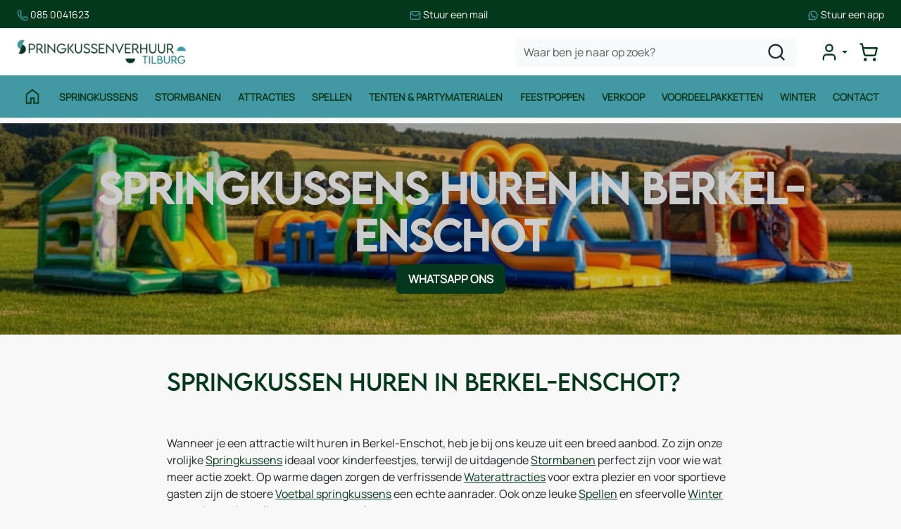

--- FILE ---
content_type: text/html; charset=utf-8
request_url: https://www.springkussenverhuur-tilburg.nl/springkussen-huren-berkel-enschot
body_size: 15440
content:

<!DOCTYPE html>
<html lang="nl-NL">
<head>
    
                <!-- Google Tag Manager -->
                <script>(function(w,d,s,l,i){w[l]=w[l]||[];w[l].push({'gtm.start':
                new Date().getTime(),eventType:'gtm.js'});var f=d.getElementsByTagName(s)[0],
                j=d.createElement(s),dl=l!='dataLayer'?'&l='+l:'';j.async=true;j.src=
                'https://www.googletagmanager.com/gtm.js?id='+i+dl;f.parentNode.insertBefore(j,f);
                })(window,document,'script','dataLayer','GTM-WJ24DD2N');</script>
                <!-- End Google Tag Manager -->
    
                        <!-- Google Global Site Tag (gtag.js) -->
                        <script async src ="https://www.googletagmanager.com/gtag/js?id=G-GTPLKGP8WW\" ></script>
                        <script> 
                            window.dataLayer = window.dataLayer || []; 
                            function gtag() { dataLayer.push(arguments); } 
                            gtag('js', new Date()); 
                            gtag('config', 'G-GTPLKGP8WW');  
                        </script>
        <!--
        Powered by Rentpro - Rentpro helpt verhuurbedrijven met het opzetten en optimaliseren van succesvolle webwinkels. Het enige webwinkel pakket dat zich 100% richt op verhuurbedrijven.

        Meer weten? https://www.rentpro.nl

        Rentpro BV
        Industrieweg Oost 21
        6662 NE Elst (Gelderland)

        Bel ons:            024-3592594
        Stuur een email:    michael@rentpro.nl
        -->
    <meta charset="utf-8" />
    <meta name="viewport" content="width=device-width, initial-scale=1">

    <meta name="referrer" content="no-referrer-when-downgrade">
            <title>Springkussen Huren Berkel-Enschot -Springkussenverhuur Berkel-Enschot </title>

    


    <link href="/favicon.ico" rel="shortcut icon" type="image/x-icon" />
            <meta name="description" content="Springkussen huren in Berkel-Enschot ✅ Topkwaliteit ✅Dicht bij jou in de buurt ✅ Scherpe prijzen ✅ Breed assortiment" />

    

    <link href="/bundles/css?v=639055115361338888" rel="stylesheet"/>

    <script src="/bundles/modernizr?v=8R7xM-nhh0JS_2m8JnGPueoRmbg_rhRqXSi5KzS7duM1"></script>


        <script src="https://ajax.googleapis.com/ajax/libs/jquery/1.7.1/jquery.min.js?32"></script>

        <script src="https://ajax.googleapis.com/ajax/libs/jquery/3.2.1/jquery.min.js?32"></script>


        <script src="/Scripts/jquery.validate.min.js?32"></script>
        <script src="/Scripts/jquery.validate.unobtrusive.min.js?32"></script>
        <script src="/Scripts/jquery.unobtrusive-ajax.min.js?32"></script>










            <link rel="canonical" href="https://www.springkussenverhuur-tilburg.nl/springkussen-huren-berkel-enschot" />
    <meta property="og:url" content="https://www.springkussenverhuur-tilburg.nl/content/index/springkussen-huren-berkel-enschot">
    <meta property="og:type" content="website" />
    <meta property="og:title" content="Springkussen Huren Berkel-Enschot -Springkussenverhuur Berkel-Enschot " />
    <meta property="og:description" content="Springkussen huren in Berkel-Enschot ✅ Topkwaliteit ✅Dicht bij jou in de buurt ✅ Scherpe prijzen ✅ Breed assortiment" />
        <meta property="og:image" content="https://www.springkussenverhuur-tilburg.nl/Company/_Template/Images/SKV-tilburg.png" />
    <meta property="og:site_name" content="www.springkussenverhuur-tilburg.nl">
    <meta property="article:author" content="Springkussenverhuur Tilburg">
    <meta property="twitter:card" content="summary_large_image">
            <!-- Google tag (gtag.js) --><script async src="https://www.googletagmanager.com/gtag/js?id=UA-59885426-8"></script><script>  window.dataLayer = window.dataLayer || [];  function gtag(){dataLayer.push(arguments);}  gtag('js', new Date());  gtag('config', 'UA-59885426-8');</script>
    


    
    
</head>

<body class="nay-home" data-bs-spy="none" data-bs-target="none">
    <div class="rp__wrap">
        






        
                    <!-- Google Tag Manager (noscript) -->
                    <noscript><iframe src="https://www.googletagmanager.com/ns.html?id=GTM-WJ24DD2N"
                    height="0" width="0" style="display:none;visibility:hidden"></iframe></noscript>
                    <!-- End Google Tag Manager (noscript) -->
            
                                        
<header id="page_head" class="rp__header position-sticky alt">
<div class="rp__header__row-sup break-out bg-secondary py-2">
    <div class="container">
        <div class="row g-0">
            <ul class="list-unstyled flex-center-between gap-2 m-0">
                <li>
                    <a href="tel:0850041623" class="text-white text-decoration-none small">
              <svg xmlns="http://www.w3.org/2000/svg" viewBox="0 0 24 24" fill="none" stroke-width="2" stroke-linecap="round" stroke-linejoin="round" class="lucide lucide-phone-icon lucide-phone" width="16" height="16" stroke="rgb(var(--color1))">
                <path d="M13.832 16.568a1 1 0 0 0 1.213-.303l.355-.465A2 2 0 0 1 17 15h3a2 2 0 0 1 2 2v3a2 2 0 0 1-2 2A18 18 0 0 1 2 4a2 2 0 0 1 2-2h3a2 2 0 0 1 2 2v3a2 2 0 0 1-.8 1.6l-.468.351a1 1 0 0 0-.292 1.233 14 14 0 0 0 6.392 6.384">
                </path>
              </svg> <span class="text-white">085 0041623</span>
            </a>
                </li>
                <li><a href="mailto:info@springkussenverhuur-tilburg.nl" class="text-white text-decoration-none small">
              <svg xmlns="http://www.w3.org/2000/svg" viewBox="0 0 24 24" fill="none" stroke-width="2" stroke-linecap="round" stroke-linejoin="round" class="lucide lucide-mail-icon lucide-mail" width="16" height="16" stroke="rgb(var(--color1))">
                <path d="m22 7-8.991 5.727a2 2 0 0 1-2.009 0L2 7"></path>
                <rect x="2" y="4" width="20" height="16" rx="2"></rect>
              </svg> <span class="text-white">Stuur een mail</span>
            </a></li>
                <li><a href="https://wa.me/31850041623" target="_blank" class="text-white text-decoration-none small">
              <svg xmlns="http://www.w3.org/2000/svg" x="0px" y="0px" viewBox="0 0 24 24" stroke="none" width="16" height="16" fill="rgb(var(--color1))">
                <path d="M 12.011719 2 C 6.5057187 2 2.0234844 6.478375 2.0214844 11.984375 C 2.0204844 13.744375 2.4814687 15.462563 3.3554688 16.976562 L 2 22 L 7.2324219 20.763672 C 8.6914219 21.559672 10.333859 21.977516 12.005859 21.978516 L 12.009766 21.978516 C 17.514766 21.978516 21.995047 17.499141 21.998047 11.994141 C 22.000047 9.3251406 20.962172 6.8157344 19.076172 4.9277344 C 17.190172 3.0407344 14.683719 2.001 12.011719 2 z M 12.009766 4 C 14.145766 4.001 16.153109 4.8337969 17.662109 6.3417969 C 19.171109 7.8517969 20.000047 9.8581875 19.998047 11.992188 C 19.996047 16.396187 16.413812 19.978516 12.007812 19.978516 C 10.674812 19.977516 9.3544062 19.642812 8.1914062 19.007812 L 7.5175781 18.640625 L 6.7734375 18.816406 L 4.8046875 19.28125 L 5.2851562 17.496094 L 5.5019531 16.695312 L 5.0878906 15.976562 C 4.3898906 14.768562 4.0204844 13.387375 4.0214844 11.984375 C 4.0234844 7.582375 7.6067656 4 12.009766 4 z M 8.4765625 7.375 C 8.3095625 7.375 8.0395469 7.4375 7.8105469 7.6875 C 7.5815469 7.9365 6.9355469 8.5395781 6.9355469 9.7675781 C 6.9355469 10.995578 7.8300781 12.182609 7.9550781 12.349609 C 8.0790781 12.515609 9.68175 15.115234 12.21875 16.115234 C 14.32675 16.946234 14.754891 16.782234 15.212891 16.740234 C 15.670891 16.699234 16.690438 16.137687 16.898438 15.554688 C 17.106437 14.971687 17.106922 14.470187 17.044922 14.367188 C 16.982922 14.263188 16.816406 14.201172 16.566406 14.076172 C 16.317406 13.951172 15.090328 13.348625 14.861328 13.265625 C 14.632328 13.182625 14.464828 13.140625 14.298828 13.390625 C 14.132828 13.640625 13.655766 14.201187 13.509766 14.367188 C 13.363766 14.534188 13.21875 14.556641 12.96875 14.431641 C 12.71875 14.305641 11.914938 14.041406 10.960938 13.191406 C 10.218937 12.530406 9.7182656 11.714844 9.5722656 11.464844 C 9.4272656 11.215844 9.5585938 11.079078 9.6835938 10.955078 C 9.7955938 10.843078 9.9316406 10.663578 10.056641 10.517578 C 10.180641 10.371578 10.223641 10.267562 10.306641 10.101562 C 10.389641 9.9355625 10.347156 9.7890625 10.285156 9.6640625 C 10.223156 9.5390625 9.737625 8.3065 9.515625 7.8125 C 9.328625 7.3975 9.131125 7.3878594 8.953125 7.3808594 C 8.808125 7.3748594 8.6425625 7.375 8.4765625 7.375 z">
                </path>
              </svg> <span class="text-white">Stuur een app</span>
            </a></li>
            </ul>
        </div>
    </div>
</div>    <div class="rp__header__row-main">
        <div class="container">
            <nav class="navbar navbar-main navbar-expand-lg py-0">
                <a class="navbar-brand me-auto py-0" href=/ aria-label="naar homepage">
                    <picture><source srcset="/Company/_Template/imagesWebP/SKV-tilburg.webp" type="image/webp"
><img src="/Company/_Template/images/SKV-tilburg.png"
 alt="Springkussenverhuur Tilburg Logo"></picture>

                </a>
                <form action="/search?SearchOrderBy=Relevance" class="d-none d-lg-flex" method="post">                        <input type="search" name="SearchString" class="form-control bg-light border-0 rounded-3" aria-label="zoekbalk" placeholder="Waar ben je naar op zoek?" onblur="this.placeholder = 'Waar ben je naar op zoek?'" onfocus="this.placeholder = ''" />
                        <button type="submit" class="btn btn-alt" aria-label="zoeken"><i class="fa-solid fa-magnifying-glass bi bi-search ma ma-l_search"></i></button>
</form>
                <ul class="navbar-nav flex-row gap-4 gap-lg-0 ms-4 align-items-center justify-content-end">
                                                <li class="nav-item">
                                <div class="rp__header__account d-none d-lg-block dropdown">
                                    <button class="nav-link dropdown-toggle d-flex flex-center" type="button" id="loginD" data-bs-toggle="dropdown" aria-expanded="false" aria-label="mijn account">
                                        <i class="fa-solid fa-user-circle bi bi-person-circle ma ma-l_user"></i>
                                    </button>
                                    <div class="dropdown-menu dropdown-menu-end" aria-labelledby="loginD">

<form action="/account/login" method="post"><input name="__RequestVerificationToken" type="hidden" value="biaeDH_JR5-QhmQR1jOwhCTRN6_c9_8xUN-ARP_mGHKQuRzVC_wusDF_gHmywl4vloImGDcqetdD42qlbl1JMZ44iu2xsDevVdtPw6A8c9w_W49wF9xhfQdE1rrUmwRrrWa5xGlHzZBNh2iAbg4m5g2" />        <fieldset>
            <div class="card border-0 p-4 py-2">
                <p class="mb-4 fw-bold text-primary text-center">Log in op mijn account</p>
                <form>
                    <div class="mb-3">
                        <label for="UserName">E-mailadres</label>
                        <input class="form-control" data-val="true" data-val-required="Vul aub uw gebruikersnaam in" id="UserName" name="UserName" type="text" value="" />
                        <span class="field-validation-valid" data-valmsg-for="UserName" data-valmsg-replace="true"></span>
                    </div>
                    <div class="mb-3">
                        <label for="Password">Wachtwoord</label>
                        <input class="form-control" data-val="true" data-val-required="Vul aub uw wachtwoord in" id="Password" name="Password" type="password" />
                        <span class="field-validation-valid" data-valmsg-for="Password" data-valmsg-replace="true"></span>
                    </div>
                    <div class="form-check mb-3 ps-0">
                        <input data-val="true" data-val-required="The Houd mij ingelogd field is required." id="RememberMe" name="RememberMe" style="margin:0" type="checkbox" value="true" /><input name="RememberMe" type="hidden" value="false" />
                        <label class="checkbox" for="RememberMe">Houd mij ingelogd</label>
                    </div>
                    <input id="wwwLogin" class="btn btn-primary mb-3" type="submit" value="Inloggen" />
                    <div>
                        Nog geen account? <a class="text-primary text-decoration-underline" href="/account/register">Registreren</a> <br />
                        <a class="text-primary text-decoration-underline" href="/account/resetpassword?Length=7">Ik ben mijn wachtwoord vergeten</a>
                    </div>
                </form>
            </div>
        </fieldset>
</form>
                                    </div>
                                </div>
                            </li>
                                            <li class="nav-item">
                            <a class="rp__header__cart nav-link nav-icon d-flex flex-center d-lg-none position-relative" href="/shoppingcart/shopcart">
                                <i class="fa-solid fa-shopping-cart bi bi-basket3 ma ma-l_shopping_cart"></i>
                                <div class="visually-hidden">winkelwagen</div>
                                <span class="rp__header__cart-total badge text-bg-dark d-none">
                                                                    </span>
                            </a>
                            <div class="rp__header__cart d-none d-lg-block dropdown position-relative">
                                <button type="button" class="nav-link nav-icon d-flex flex-center py-3 py-lg-2 d-flex position-relative p-2" data-bs-toggle="dropdown" aria-expanded="false">
                                    <i class="fa-solid fa-shopping-cart bi bi-basket3 ma ma-l_shopping_cart"></i>
                                    <span class="d-lg-none">Winkelwagen</span>
                                    <span class="rp__header__cart-total badge text-bg-dark d-none">
                                                                            </span>
                                </button>
                                <div id="shopcartsummary" class="dropdown-menu dropdown-menu-end">
                                    

            <ul class="list-unstyled mb-0">
                <li class="dropdown-item">Je huurmandje is nog leeg.</li>
            </ul>

                                </div>
                            </div>
                        </li>
                                        <li class="nav-item d-lg-none">
                        <button type="button" class="rp__offcanvas-toggler nav-link d-flex" data-bs-toggle="offcanvas" data-bs-target="#rp__nav-dropdown" aria-label="toggle mobiele menu">
                            <span class="sr-only visually-hidden">toggle menu</span>
                            <i class="fa-solid fa-bars bi bi-list ma ma-l_menu"></i>
                        </button>
                    </li>
                </ul>
            </nav>
        </div>
    </div>
    <div class="rp__header__row-sub">
        <div class="container">
            <nav class="navbar navbar-sub navbar-expand-lg">
                <div id="rp__nav-dropdown" class="col-12 col-lg-8 offcanvas offcanvas-start">
                    <div class="offcanvas-header">
<form action="/search?SearchOrderBy=Relevance" class="input-group" method="post">                            <input type="search" name="SearchString" class="form-control  border-0 rounded-0" aria-label="zoekbalk" placeholder="Zoeken naar..." onblur="this.placeholder = 'Zoeken naar...'" onfocus="this.placeholder = ''" />
                            <button type="submit" class="btn border-0 rounded-0" aria-label="zoeken"><i class="fa-solid fa-magnifying-glass bi bi-search ma ma-l_search"></i></button>
</form>                                                <button type="button" class="btn text-reset" data-bs-dismiss="offcanvas" aria-label="Close">
                            <i class="fa-solid fa-xmark bi bi-x-lg ma ma-close"></i>
                        </button>
                    </div>
                    <div class="offcanvas-body">
                        <ul class="navbar-nav align-items-center">
                                <li class="nav-item">
                                    <a class="nav-link d-flex" href="http://springkussenverhuurdepeel.rentpro6.nl/">
                                        <i class="fa-solid fa-house bi bi-house ma ma-home d-none d-lg-inline"></i>
                                        <span class="d-lg-none">Home</span>
                                    </a>
                                </li>
                                                                                        <li class="nav-item">
                                    <a class="nav-link" href="/springkussens">Springkussens</a>
                                </li>
                                <li class="nav-item">
                                    <a class="nav-link" href="/stormbaan-huren">Stormbanen</a>
                                </li>
                                <li class="nav-item">
                                    <a class="nav-link" href="/attracties-huren">Attracties</a>
                                </li>
                                <li class="nav-item">
                                    <a class="nav-link" href="/spellen-huren">Spellen</a>
                                </li>
                                <li class="nav-item">
                                    <a class="nav-link" href="/partymaterialen-huren">Tenten &amp; Partymaterialen</a>
                                </li>
                                <li class="nav-item">
                                    <a class="nav-link" href="/feestpoppen-huren">Feestpoppen</a>
                                </li>
                                <li class="nav-item">
                                    <a class="nav-link" href="/verkoop">Verkoop</a>
                                </li>
                                <li class="nav-item">
                                    <a class="nav-link" href="/voordeelpakketten">Voordeelpakketten</a>
                                </li>
                                <li class="nav-item">
                                    <a class="nav-link" href="/herfst-en-winter">Winter</a>
                                </li>
                                <li class="nav-item">
                                    <a class="nav-link" href="/contact">Contact</a>
                                </li>
                                                        <li class="nav-item d-lg-none">
                                <a class="nav-link" href="/account/login">Mijn account</a>
                            </li>
                        </ul>
                    </div>
                </div>
            </nav>
        </div>
    </div>
</header>
                                                                                                                                                                                                            <main id="page_content" class="rp__content">
                                <div class="container">
                                                <div class="rp__content__nav row">
                                    <div class="col rp__content-crumb my-3">
        <nav class="rp__nav-crumb" aria-label="breadcrumb">
            <ul class="breadcrumb m-0 p-0">
                                <li class="breadcrumb-item"><a href="/">Home</a></li>
                            <li class="breadcrumb-item" aira-current="page"><span>Springkussen huren Berkel-Enschot- Springkussenverhuur Berkel-Enschot</span></li>

            </ul>
        </nav>

                                    </div>
                            </div>
                    
                    <div class="rp__main row ">
                        <div id="modal-loader" class="modal-loader text-center mb-4" style="display: none">
                            <div class="d-flex flex-center h-100">
                                <i class="fa-solid fa-spinner bi bi-arrow-clockwise ma ma-progress loading" aria-hidden="true"></i>
                                <span>Een moment geduld...</span>
                            </div>
                        </div>


                        <section class="rp__main-content col">
                            

<header class="title">
    <h1>Springkussen huren Berkel-Enschot- Springkussenverhuur Berkel-Enschot</h1>
</header>



<section class="content-text">
    <style>
    .rp__content-crumb,
      .title {
        display: none;
      }
    
      .rp__main-content {
        margin-top: .5rem
      }
</style>
<div class="break-out object-fit-cover rp__intro-image flex-center">
    <div class="container">
        <div class="row">
            <div class="col-lg-10 flex-center flex-column mx-auto">
                <h1 class="display-4 text-uppercase text-center text-white fw-bold rp__trigger">Springkussens huren in Berkel-Enschot
                </h1>
                <div class="rp__trigger">
                    <a class="btn btn-secondary text-uppercase fw-bold p-3 py-2" href="https://wa.me/31850041623" target="_blank" aria-label="Neem contact op via WhatsApp">WhatsApp ons</a>
                </div>
            </div>
        </div>
    </div>
    <img src="/Company/_Template/Pictures/Panorama/Panorama_v2.webp" alt="">
</div>
<div class="break-out mb-5 py-5 border-bottom">
    <div class="container">
        <div class="row g-5">
            <div class="col-lg-8 mx-auto">
                <h2>Springkussen huren in Berkel-Enschot?</h2>
                <p>
                </p>
                <p>
                </p>
                <p>
                    </p><p>
                        </p><p><br></p><p>Wanneer je een attractie wilt huren in Berkel-Enschot, heb je bij ons keuze uit een breed aanbod. Zo zijn onze vrolijke
                        <a href="/category/6/stormbanen">Springkussens</a> ideaal voor kinderfeestjes, terwijl de uitdagende
                        <a href="/category/6/stormbanen">Stormbanen</a> perfect zijn voor wie wat meer actie zoekt. Op warme dagen zorgen de verfrissende
                        <a href="/category/10/waterattracties-huren">Waterattracties</a> voor extra plezier en voor sportieve gasten zijn de stoere
                        <a href="/category/11/voetbalattracties-huren">Voetbal springkussens</a> een echte aanrader. Ook onze leuke
                        <a href="/category/9/spellen">Spellen</a> en sfeervolle
                        <a href="/category/13/herfst--winter">Winter attracties</a> maken elk evenement compleet.
                    </p>

                    <p>
                        Berkel-Enschot is een gezellig dorp binnen de gemeente Tilburg, waar regelmatig leuke activiteiten en feesten plaatsvinden. Met bezienswaardigheden zoals het trappistenklooster en verschillende kerken is er al genoeg te beleven. Met ondersteuning van
                        Springkussenverhuur Tilburg wordt jouw feest of evenement nog specialer. Of je nu een buurtfeest, familiedag of kinderfeestje organiseert, we denken graag met je mee. Heb je nog vragen? Neem dan gerust contact op.
                    </p>
                    <br>
                    <p><br></p><br>
                    <p><br></p>
                    <p><br></p>.
                    <center><iframe style="border: 0;" width="600" height="450" src="https://www.google.com/maps/embed?pb=!1m18!1m12!1m3!1d2489.286333372599!2d5.843705751549301!3d51.39779332643188!2m3!1f0!2f0!3f0!3m2!1i1024!2i768!4f13.1!3m3!1m2!1s0x47c7398919b4ce4d%3A0x751299193f8de576!2sKanaalstraat%208%2C%205757%20RP%20Liessel!5e0!3m2!1snl!2snl!4v1673252890651!5m2!1snl!2snl" allowfullscreen=""></iframe></center>

                    <p class="MsoNormal" style="margin: 0cm 0cm 8pt; line-height: 107%; font-family: Aptos, sans-serif; font-size: 11pt;"><br></p>
                    <p><strong style="box-sizing: border-box; font-family: Segoe, &quot;Segoe UI&quot;, Optima, Arial, sans-serif !important; margin: 0px; padding: 0px; color: rgb(51, 51, 51); font-weight: bold;">Ophaal Locatie:</strong><br style="box-sizing: border-box; font-family: Segoe, &quot;Segoe UI&quot;, Optima, Arial, sans-serif !important; margin: 0px; padding: 0px; color: rgb(51, 51, 51);">Springkussenverhuur
                        Tilburg
                        <br style="box-sizing: border-box; font-family: Segoe, &quot;Segoe UI&quot;, Optima, Arial, sans-serif !important; margin: 0px; padding: 0px; color: rgb(51, 51, 51);">Kanaalstraat 8&nbsp;<br style="box-sizing: border-box; font-family: Segoe, &quot;Segoe UI&quot;, Optima, Arial, sans-serif !important; margin: 0px; padding: 0px; color: rgb(51, 51, 51);">5757
                        RP Liessel</p>
            </div>
        </div>
        <div class="break-out">
            <div class="container">
                <div class="row align-items-center justify-content-center g-5">
                    <h2 class="text-center">Groot en gevarieerd aanbod in:</h2>
                    
    <div class="rp__category-list_item col-md-4 text-center">
        <a class="rp__category-list_item-link d-block" href="/springkussens" title="categorie Springkussens" style="">
            <div class="rp__category-list_item-image"> <picture><source srcset="/Company/_Template/Pictures/CategoryWebP/springkussen-huren.webp" type="image/webp"
><img src="/Company/_Template/Pictures/Category/springkussen-huren.jpg"
 alt="img02" loading="lazy" width="300" height="150"></picture>
</div>
            <div class="rp__category-list_item-heading fw-bold py-3">Springkussens</div>
        </a>
    </div>


    <div class="rp__category-list_item col-md-4 text-center">
        <a class="rp__category-list_item-link d-block" href="/stormbaan-huren" title="categorie Stormbanen" style="">
            <div class="rp__category-list_item-image"> <picture><source srcset="/Company/_Template/Pictures/CategoryWebP/Stormbanen-huren-2.webp" type="image/webp"
><img src="/Company/_Template/Pictures/Category/Stormbanen-huren-2.jpg"
 alt="img02" loading="lazy" width="300" height="150"></picture>
</div>
            <div class="rp__category-list_item-heading fw-bold py-3">Stormbanen</div>
        </a>
    </div>


    <div class="rp__category-list_item col-md-4 text-center">
        <a class="rp__category-list_item-link d-block" href="/attracties-huren" title="categorie Attracties huren" style="">
            <div class="rp__category-list_item-image"> <picture><source srcset="/Company/_Template/Pictures/CategoryWebP/opblaasbare-attracties-huren.webp" type="image/webp"
><img src="/Company/_Template/Pictures/Category/opblaasbare-attracties-huren.jpg"
 alt="img02" loading="lazy" width="300" height="150"></picture>
</div>
            <div class="rp__category-list_item-heading fw-bold py-3">Attracties huren</div>
        </a>
    </div>


                </div>
            </div>
        </div>
        <div class="break-out mt-5 py-5 bg-white">
            <div class="container">
                <div class="row flex-column flex-lg-row">
                    <div class="col text-center text-primary">
                        <svg xmlns="http://www.w3.org/2000/svg" viewBox="0 0 640 640" width="40" height="40"><!--!Font Awesome Free v7.0.0 by @fontawesome - https://fontawesome.com License - https://fontawesome.com/license/free Copyright 2025 Fonticons, Inc.-->
          <path fill="currentColor" d="M32 160C32 124.7 60.7 96 96 96L384 96C419.3 96 448 124.7 448 160L448 192L498.7 192C515.7 192 532 198.7 544 210.7L589.3 256C601.3 268 608 284.3 608 301.3L608 448C608 483.3 579.3 512 544 512L540.7 512C530.3 548.9 496.3 576 456 576C415.7 576 381.8 548.9 371.3 512L268.7 512C258.3 548.9 224.3 576 184 576C143.7 576 109.8 548.9 99.3 512L96 512C60.7 512 32 483.3 32 448L32 160zM544 352L544 301.3L498.7 256L448 256L448 352L544 352zM224 488C224 465.9 206.1 448 184 448C161.9 448 144 465.9 144 488C144 510.1 161.9 528 184 528C206.1 528 224 510.1 224 488zM456 528C478.1 528 496 510.1 496 488C496 465.9 478.1 448 456 448C433.9 448 416 465.9 416 488C416 510.1 433.9 528 456 528z">
          </path>
        </svg>
                        <div class="h6 text-uppercase">Bezorging &amp; opzetservice</div>
                    </div>
                    <div class="col text-center text-primary">
                        <svg xmlns="http://www.w3.org/2000/svg" viewBox="0 0 640 640" width="40" height="40"><!--!Font Awesome Free v7.0.0 by @fontawesome - https://fontawesome.com License - https://fontawesome.com/license/free Copyright 2025 Fonticons, Inc.-->
          <path fill="currentColor" d="M320 32C373 32 416 75 416 128C416 181 373 224 320 224C267 224 224 181 224 128C224 75 267 32 320 32zM80 368C80 297.9 127 236.6 197.1 203.1C222.4 244.4 268 272 320 272C375.7 272 424.1 240.3 448 194C463.8 182.7 483.1 176 504 176L523.5 176C533.9 176 541.5 185.8 539 195.9L521.9 264.2C531.8 276.6 540.1 289.9 546.3 304L568 304C581.3 304 592 314.7 592 328L592 440C592 453.3 581.3 464 568 464L528 464C511.5 486 489.5 503.6 464 514.7L464 544C464 561.7 449.7 576 432 576L399 576C384.7 576 372.2 566.5 368.2 552.8L361.1 528L278.8 528L271.7 552.8C267.8 566.5 255.3 576 241 576L208 576C190.3 576 176 561.7 176 544L176 514.7C119.5 490 80 433.6 80 368zM456 384C469.3 384 480 373.3 480 360C480 346.7 469.3 336 456 336C442.7 336 432 346.7 432 360C432 373.3 442.7 384 456 384z">
          </path>
        </svg>
                        <div class="h6 text-uppercase">Scherpe prijzen</div>
                    </div>
                    <div class="col text-center text-primary">
                        <svg xmlns="http://www.w3.org/2000/svg" viewBox="0 0 640 640" width="40" height="40"><!--!Font Awesome Free v7.0.0 by @fontawesome - https://fontawesome.com License - https://fontawesome.com/license/free Copyright 2025 Fonticons, Inc.-->
          <path fill="currentColor" d="M144 224C161.7 224 176 238.3 176 256L176 512C176 529.7 161.7 544 144 544L96 544C78.3 544 64 529.7 64 512L64 256C64 238.3 78.3 224 96 224L144 224zM334.6 80C361.9 80 384 102.1 384 129.4L384 133.6C384 140.4 382.7 147.2 380.2 153.5L352 224L512 224C538.5 224 560 245.5 560 272C560 291.7 548.1 308.6 531.1 316C548.1 323.4 560 340.3 560 360C560 383.4 543.2 402.9 521 407.1C525.4 414.4 528 422.9 528 432C528 454.2 513 472.8 492.6 478.3C494.8 483.8 496 489.8 496 496C496 522.5 474.5 544 448 544L360.1 544C323.8 544 288.5 531.6 260.2 508.9L248 499.2C232.8 487.1 224 468.7 224 449.2L224 262.6C224 247.7 227.5 233 234.1 219.7L290.3 107.3C298.7 90.6 315.8 80 334.6 80z">
          </path>
        </svg>
                        <div class="h6 text-uppercase">Hoge kwaliteit</div>
                    </div>
                    <div class="col text-center text-primary">
                        <svg xmlns="http://www.w3.org/2000/svg" viewBox="0 0 640 640" width="40" height="40"><!--!Font Awesome Free v7.0.0 by @fontawesome - https://fontawesome.com License - https://fontawesome.com/license/free Copyright 2025 Fonticons, Inc.-->
          <path fill="currentColor" d="M468 64C487.2 64 505.6 71.6 519.1 85.2L554.8 120.9C568.4 134.4 576 152.8 576 172C576 191.2 568.4 209.6 554.8 223.1L509.9 268L372 130.1L416.9 85.2C430.4 71.6 448.8 64 468 64zM122.9 379.1L338.1 164L476 301.9L260.9 517.1C250.2 527.8 236.8 535.6 222.2 539.7L94.4 575.1C86.1 577.4 77.1 575.1 71 568.9C64.9 562.7 62.5 553.8 64.8 545.5L100.4 417.8C104.5 403.2 112.2 389.9 123 379.1zM289.4 144.8L144.8 289.4L75.7 220.3C60.1 204.7 60.1 179.4 75.7 163.7L163.7 75.7C179.3 60.1 204.6 60.1 220.3 75.7L226.2 81.6L169.9 137.9C162.1 145.7 162.1 158.4 169.9 166.2C177.7 174 190.4 174 198.2 166.2L254.5 109.9L289.4 144.8zM495.2 350.6L530.1 385.5L473.8 441.8C466 449.6 466 462.3 473.8 470.1C481.6 477.9 494.3 477.9 502.1 470.1L558.4 413.8L564.3 419.7C579.9 435.3 579.9 460.6 564.3 476.3L476.3 564.3C460.7 579.9 435.4 579.9 419.7 564.3L350.6 495.2L495.2 350.6z">
          </path>
        </svg>
                        <div class="h6 text-uppercase">Maatwerk mogelijk</div>
                    </div>
                    <div class="col text-center text-primary">
                        <svg xmlns="http://www.w3.org/2000/svg" viewBox="0 0 640 640" width="40" height="40"><!--!Font Awesome Free v7.0.0 by @fontawesome - https://fontawesome.com License - https://fontawesome.com/license/free Copyright 2025 Fonticons, Inc.-->
          <path fill="currentColor" d="M280 128C266.7 128 256 138.7 256 152C256 165.3 266.7 176 280 176L296 176L296 209.3C188.8 220.7 104.2 307.7 96.6 416L543.5 416C535.8 307.7 451.2 220.7 344 209.3L344 176L360 176C373.3 176 384 165.3 384 152C384 138.7 373.3 128 360 128L280 128zM88 464C74.7 464 64 474.7 64 488C64 501.3 74.7 512 88 512L552 512C565.3 512 576 501.3 576 488C576 474.7 565.3 464 552 464L88 464z">
          </path>
        </svg>
                        <div class="h6 text-uppercase">Snelle service</div>
                    </div>
                </div>
            </div>
        </div>
        <div class="break-out py-5 bg-primary">
            <div class="container">
                <div class="row g-5 align-items-center">
                    <div class="col-lg-6">
                        <img alt="Category image" width="680" height="680" loading="lazy" src="/Company/_Template/Pictures/Panorama/Panorama_v2.webp" class="img-fluid rounded-4">
                    </div>
                    <div class="col-lg-5 offset-lg-1">
                        <h2>Extra services voor een zorgeloos feest</h2>
                        <p>Onze verhuurservice in&nbsp;Berkel-Enschot gaat verder dan alleen leveren. Je kunt rekenen op:</p>
                        <ul>
                            <li>
                                Op- en afbouwservice
                            </li>
                            <li>
                                Levering op locatie in&nbsp;Berkel-Enschot en omgeving
                            </li>
                            <li>
                                Begeleiding van de attractie (optioneel)
                            </li>
                        </ul>
                        <p>Zo weet je zeker dat alles veilig, professioneel en volgens planning verloopt.</p>
                        <p><br></p>
                        <p><br></p>
                    </div>
                </div>
            </div>
        </div>
        <div class="break-out bg-white">
            <div class="container">
                <div class="row gx-5 align-items-center flex-lg-row-reverse">
                    <div class="col-lg-6">
                        <img alt="Category image" width="680" height="680" loading="lazy" class="img-fluid rounded-4" src="https://www.springkussenverhuur-depeel.nl/company/_template/images/sv_bg.svg"><img alt="Category image" width="680" height="680" loading="lazy" class="img-fluid rounded-4" src="https://www.springkussenverhuur-depeel.nl/company/_template/images/sv_bg.svg">
                    </div>
                    <div class="col-lg-5 me-auto">
                        <h2>Uiteraard leveren wij in de regio Tilburg en omstreken:</h2>
                        <p>Berkel-Enschot, Dongen, Drunen, Goirle, Haaren, Hilvarenbeek, Kaatsheuvel, Loon op Zand, Moergestel, Oisterwijk, Rijen en Udenhout.</p>
                    </div>
                </div>
            </div>
        </div>
        <div class="break-out py-5 pb-3">
            <div class="container">
                <div class="row">
                    <div class="col-lg-8 mx-auto text-center">
                        <h2>Vragen of advies?</h2>
                        <p>
                            Heb je vragen over een springkussen of één van onze andere attracties? Neem vrijblijvend contact op met onze klantenservice. We denken graag met je mee om jouw feest in&nbsp;Berkel-Enschot extra bijzonder te maken.
                        </p>
                        <div class="flex-center gap-3">
                            <a href="/contact" aria-label="Neem contact op via contactformulier" class="btn btn-primary fw-bold p-3 py-2">
            Contact
          </a>
                            <a href="https://wa.me/31850041623" target="_blank" aria-label="Neem contact op via WhatsApp" class="btn btn-secondary text-uppercase fw-bold p-3 py-2">WhatsApp ons</a>
                        </div>
                    </div>
                </div>
            </div>
        </div>
    </div>
</div>

</section>






                                                    </section>


                    </div>
                                                        </div>
            </main>
                        <footer id="page_footer" class="rp__footer" >


<div class="rp__footer__row-main">
    <div class="container">
        <div class="row">
                    <div class="col">
                            <h2 class="rp__footer__header">Assortiment</h2>
                        <ul class="list-unstyled">
                                <li><a class="d-block py-2" href="/springkussens">Springkussens</a></li>
                                <li><a class="d-block py-2" href="/stormbaan-huren">Stormbanen</a></li>
                                <li><a class="d-block py-2" href="/spellen-huren">Spellen</a></li>
                                <li><a class="d-block py-2" href="/attracties-huren">Attracties</a></li>
                                <li><a class="d-block py-2" href="/waterattracties-huren">Waterattracties</a></li>
                                <li><a class="d-block py-2" href="/voetbalattracties-huren">Voetbalattracties</a></li>
                                <li><a class="d-block py-2" href="/zeskamp">Zeskamp</a></li>
                                <li><a class="d-block py-2" href="/herfst-en-winter">Winter thema</a></li>
                        </ul>
                    </div>                    <div class="col">
                            <h2 class="rp__footer__header">Klantenservice en voorwaarden</h2>
                        <ul class="list-unstyled">
                                <li><a class="d-block py-2" href="https://www.google.com/maps/place/Springkussenverhuur+Tilburg/@51.5689847,5.1147845,17z/data=!3m1!4b1!4m6!3m5!1s0x47c69633b7bc7ca9:0x1f20a840c1efcf9d!8m2!3d51.5689847!4d5.1147845!16s/g/11c6fb_t7z?entry=ttu&amp;g_ep=EgoyMDI1MDkxMC4wIKXMDSoASAFQAw%3D%3D">Route &amp; informatie</a></li>
                                <li><a class="d-block py-2" href="/overons">Over ons</a></li>
                                <li><a class="d-block py-2" href="https://www.springkussenverhuur-tilburg.nl/blog/">Blog</a></li>
                                <li><a class="d-block py-2" href="/linkpartners">Onze partners</a></li>
                        </ul>
                    </div>                    <div class="col">
                            <h2 class="rp__footer__header">Overig</h2>
                        <ul class="list-unstyled">
                                <li><a class="d-block py-2" href="/voorwaarden">Huurvoorwaarden</a></li>
                                <li><a class="d-block py-2" href="/bezorgopties">Veilig winkelen</a></li>
                                <li><a class="d-block py-2" href="/veiligwinkelen">Leveringsvoorwaarden</a></li>
                                <li><a class="d-block py-2" href="/contact">Contact</a></li>
                        </ul>
                    </div>                            <div class="col">
                        <h2 class="rp__footer__header">Contactgegevens</h2>
                    <address class="rp__footer__address">
                            <p>
                                    <span>Kapitein Hatterasstraat</span><br />
                                                                    <span>5015 BB&nbsp;</span><span>Tilburg</span><br />
                                                                    <span>Nederland</span>
                            </p>
                                                    <p>
                                Telefoon: <a href="tel:0850717053">085 0717 053</a><br />
                                Email: <a href="mailto:info@springkussenverhuur-tilburg.nl">info@springkussenverhuur-tilburg.nl</a>
                            </p>
                                                    <p>
                                    <span>KVK 92468667</span><br />
                                                                    <span>BTW NL004958848B44</span><br />
                                                                    <span>Bank NL34RABO0338184996</span>
                            </p>
                    </address>
                        <ul class="rp__footer__socials list-unstyled d-flex gap-4">
                                <li>
                                    <a class="nav-icon" href="https://www.facebook.com/profile.php?id=61550272764500" target="_blank" rel="noopener" title="Facebook" aria-label="facebook">
                                        <i class="fab fa-facebook bi bi-facebook ma ma-facebook"></i>
                                    </a>
                                </li>
                                                                                                                                                <li>
                                    <a class="nav-icon" href="https://www.instagram.com/springkussenverhuur_tilburg/" target="_blank" rel="noopener" title="Instagram" aria-label="instagram">
                                        <i class="fab fa-instagram bi bi-instagram ma ma-instagram"></i>
                                    </a>
                                </li>
                                                                                </ul>
                </div>
                    </div>
    </div>
</div>
        </footer>


                
        <div id="page_copyright" class="rp__footer__credit">
            <div class="container">
                <div class="row align-items-center">
                            <div class="col-12 col-lg-4 order-1 order-lg-0">
                                    <a class="d-flex justify-content-center justify-content-lg-start" href="https://www.rentpro.nl" target="_blank" rel="noopener">
                                            <picture>
                                                <source srcset="/Content/images/Logo/poweredby.webp" type="image/webp">
                                                <source srcset="/Content/images/Logo/poweredby.png" type="image/png">
                                                <img width="108" height="31" src="/Content/images/Logo/poweredby.png" alt="Powered by Rentpro" loading="lazy" style="display: block !important;">
                                            </picture>
                                    </a>
                            </div>
                            <div class="col-12 col-lg-4 text-center">
                                © 2026 - Springkussenverhuur Tilburg
                            </div>
                            <div class="col-12 col-lg-4">
                                                            </div>
                </div>
            </div>
        </div>
    </div>


        <script src="https://cdn.jsdelivr.net/npm/bootstrap@5.1.3/dist/js/bootstrap.bundle.min.js?32" integrity="sha384-ka7Sk0Gln4gmtz2MlQnikT1wXgYsOg+OMhuP+IlRH9sENBO0LRn5q+8nbTov4+1p" crossorigin="anonymous"></script>

        <script src="/Content/datepicker/js/jquery-ui-1.12.1.custom.min.js?32"></script>
        <link href="/Content/datepicker/css/ui-lightness/jquery-ui-1.12.1.custom.min.css?32" rel="stylesheet" />

        <script src="/Content/js/Datepicker.js?2?32"></script>

                








        <script>
        var jsLanguageURLPrefix = "";

        function addToCart(productid, ajax, callback) {

            if (ajax == "true") {
                addToCartAjax(productid, callback);
            }
            else {
                addToCartStandard(productid);
            }
        }

        $(document).ajaxComplete(function (event, xhr, settings) {
            if (settings.url == "/shoppingcart/AddToCartAjax") {
                $.ajax({
                    cache: false,
                    url: "/shoppingcart/ShopCartHeader",
                    success: function (data) {
                        $("#shopcartheader").html(data);
                    }
                })
            }
        });

        $("#ShowVAT").on("change", function () {
            var expire = new Date();
            expire.setDate(expire.getDate() + 1);
            document.cookie = "VATCookieSwitch=" + document.getElementById('ShowVAT').checked + ";" + "expires=" + expire.toGMTString() + "; path=/" + ";";
            window.location.reload();
        })

        function addToCartAjax(productid, callback) {
            var PCode = $("#prdCode-" + productid).val();
            var PAmount = 1;
            if ($("#productamount-" + productid).val() != undefined) {
                PAmount = $("#productamount-" + productid).val();
            }
            var Ppackage = 0;
            if ($('#productPackageSelector').length) {
                Ppackage = $('#productPackageSelector').find("option:selected").val()
            }

            $.ajax({
                cache: false,
                url: jsLanguageURLPrefix +"/shoppingcart/AddToCartAjax",
                type: "POST",
                data: {
                    id: productid,
                    prdCode: PCode,
                    amount: PAmount,
                    packageId: Ppackage,
                },
                success: function (data) {
                    callback(productid);
                    $("#shopcartsummary").html(data[1]);
                    $(".bc-amount-shopcart").html(data[3]);
                    $(".rp__header__cart-total")
                        .removeClass("d-none")
                        .addClass("flex-center")
                        .html(data[3]);

                    var button = $('#winkelwagenbutton-' + productid);
                    if (button.hasClass('only-icon')) {
                        button.removeClass('btn btn-light').addClass('AddedToShopcart btn btn-success');
                        button.removeClass('btn btn-light btn-primary').addClass('AddedToShopcart btn btn-success');
                        button.html('<i class="fas fa-check bi bi-check ma ma-check"></i><span class="visually-hidden">toegevoegd</span>');
                    } else {
                        button.removeClass('btn btn-primary').addClass('AddedToShopcart btn btn-success');
                        document.getElementById('winkelwagenbutton-' + productid).textContent = 'Toegevoegd';
                    }

                    updateCartMatomo(data[4]);
                }
            })
        }

        function addToCartStandard(productid) {
            var PCode = $("#prdCode-" + productid).val();
            var PAmount = $("#amountList-" + productid + " :selected").val();
            if (PAmount == undefined)
                PAmount = $("#productamount-" + productid).val();
            var Ppackage = 0;
            if ($('#productPackageSelector').length) {
                Ppackage = $('#productPackageSelector').find("option:selected").val()
            }

            $.ajax({
                cache: false,
                url: jsLanguageURLPrefix + "/shoppingcart/AddToCartJavascript",
                type: "POST",
                data: {
                    id: productid,
                    prdCode: PCode,
                    amount: PAmount,
                    packageId: Ppackage,
                },
                success: function (data) {
                    window.location.href = "/shoppingcart/shopcart";
                }
            })
        }

        function updateCartMatomo(shopcartString) {
            if (!shopcartString) return;

            try {
                const cartData = JSON.parse(shopcartString);
                window._mtm = window._mtm || [];
                window._mtm.push({
                    event: 'update_cart',
                    cartData
                });
            } catch (error) {
                console.warn('Failed to parse shopcart JSON:', error);
            }
        }

        (function () {
            const elements = document.querySelectorAll('.rp__trigger');

            if (!('IntersectionObserver' in window)) return;

            const observer = new IntersectionObserver(entries => {
                entries.forEach(entry => {
                    entry.target.classList.toggle('triggered', entry.isIntersecting);
                });
            });

            elements.forEach(el => observer.observe(el));
        })();

        (function () {
            const images = document.querySelectorAll('.rp__intro-image');
            let windowWidth = window.innerWidth;

            // Update windowWidth dynamically on resize
            window.addEventListener('resize', () => {
                windowWidth = window.innerWidth;
                updateImages();
            });

            function updateImages() {
                images.forEach(el => {
                    const imageUrl = windowWidth > 576 ? el.dataset.d : el.dataset.m;
                    if (imageUrl) {
                        el.style.backgroundImage = `url(${imageUrl})`;
                    }
                });
            }

            // Set images immediately on load
            updateImages();
        })();
    </script>

</body>
</html>


--- FILE ---
content_type: image/svg+xml
request_url: https://www.springkussenverhuur-depeel.nl/company/_template/images/sv_bg.svg
body_size: 2141
content:
<svg width='400' height='172' viewBox='0 0 400 172' fill='none' xmlns='http://www.w3.org/2000/svg'><path d='M124.879 19.5096C124.879 30.2875 116.143 39.0192 105.369 39.0192C94.5961 39.0192 85.8597 30.2829 85.8597 19.5096' fill='#04381C'/><path d='M123.854 74.9715V50.6799L51.1305 50.6799V74.9715H123.854Z' fill='#4399A3'/><path d='M19.5096 82.3331C8.73174 82.3331 0 73.5967 0 62.8235C0 52.0502 8.73634 43.3138 19.5096 43.3138' fill='#04381C'/><path d='M139.151 7.3615V31.6531L211.874 31.6531V7.3615L139.151 7.3615Z' fill='#4399A3'/><path d='M261.975 74.967V50.6754L189.252 50.6754V74.967H261.975Z' fill='#4399A3'/><path d='M138.121 68.5526C138.121 57.7748 146.858 49.043 157.631 49.043C168.404 49.043 177.141 57.7794 177.141 68.5526' fill='#04381C'/><path d='M276.142 7.3661V31.6577L348.865 31.6577V7.3661L276.142 7.3661Z' fill='#4399A3'/><path d='M380.486 39.0192C369.708 39.0192 360.976 30.2829 360.976 19.5096C360.976 8.73634 369.712 0 380.486 0' fill='#04381C'/><path d='M398.97 74.967V50.6754L326.247 50.6754V74.967H398.97Z' fill='#4399A3'/><path d='M287.462 43.3138C298.24 43.3138 306.972 52.0502 306.972 62.8235C306.972 73.5967 298.236 82.3331 287.462 82.3331' fill='#04381C'/><path d='M1.02991 96.7526L1.02991 121.044H73.753V96.7526H1.02991Z' fill='#4399A3'/><path d='M85.8644 108.896C85.8644 98.1182 94.6007 89.3865 105.374 89.3865C116.147 89.3865 124.884 98.1228 124.884 108.896' fill='#04381C'/><path d='M139.151 96.748V121.04H211.874V96.748H139.151Z' fill='#4399A3'/><path d='M249.229 128.406C238.451 128.406 229.72 119.669 229.72 108.896C229.72 98.1228 238.456 89.3865 249.229 89.3865' fill='#04381C'/><path d='M261.98 164.358V140.066H189.257V164.358H261.98Z' fill='#4399A3'/><path d='M150.472 132.7C161.25 132.7 169.982 141.437 169.982 152.21C169.982 162.983 161.245 171.72 150.472 171.72' fill='#04381C'/><path d='M400 106.032C400 116.809 391.264 125.541 380.49 125.541C369.717 125.541 360.981 116.805 360.981 106.032' fill='#04381C'/><path d='M398.975 164.353V140.062H326.252V164.353H398.975Z' fill='#4399A3'/><path d='M275.116 152.21C275.116 141.432 283.853 132.7 294.626 132.7C305.399 132.7 314.136 141.437 314.136 152.21' fill='#04381C'/><path d='M222.919 21.4868C222.919 10.7089 231.655 1.97717 242.429 1.97717C253.202 1.97717 261.938 10.7135 261.938 21.4868' fill='#04381C'/></svg>